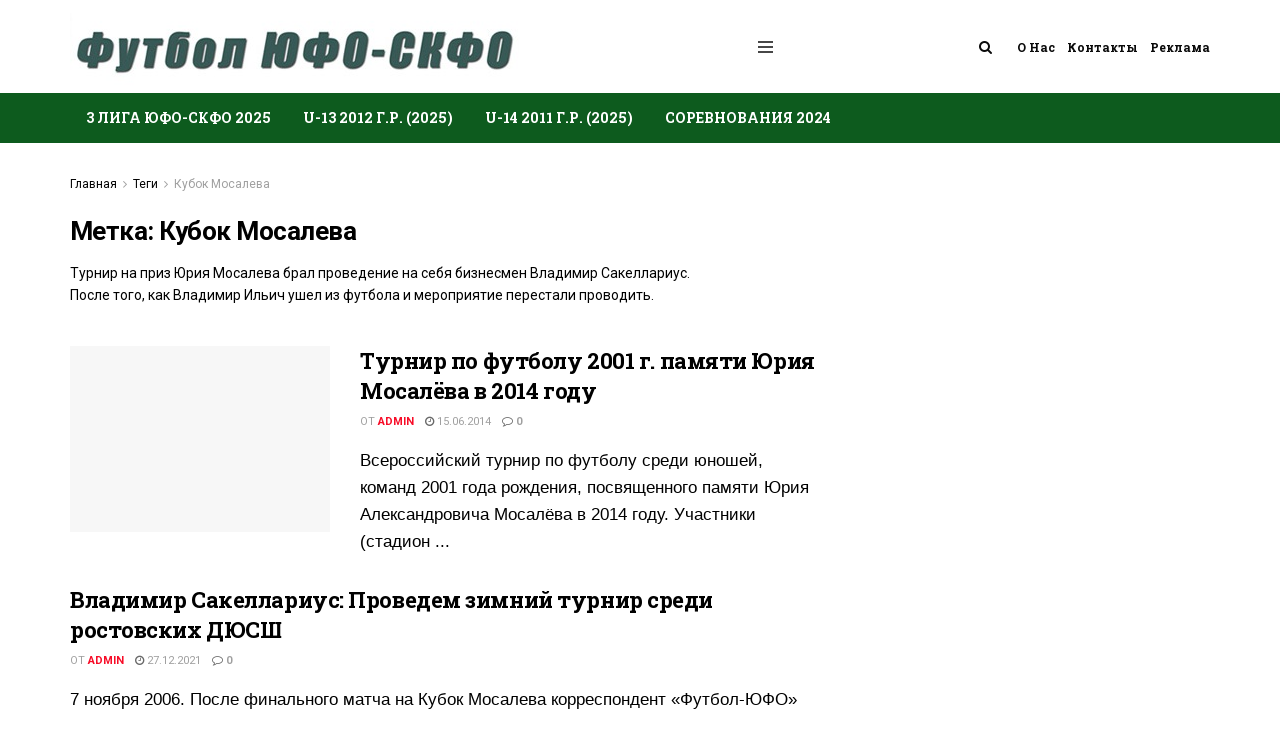

--- FILE ---
content_type: text/html; charset=UTF-8
request_url: https://footballufo.ru/tag/kubok-mosaleva
body_size: 17185
content:
<!doctype html>
<!--[if lt IE 7]> <html class="no-js lt-ie9 lt-ie8 lt-ie7" dir="ltr" lang="ru-RU" prefix="og: https://ogp.me/ns#"> <![endif]-->
<!--[if IE 7]>    <html class="no-js lt-ie9 lt-ie8" dir="ltr" lang="ru-RU" prefix="og: https://ogp.me/ns#"> <![endif]-->
<!--[if IE 8]>    <html class="no-js lt-ie9" dir="ltr" lang="ru-RU" prefix="og: https://ogp.me/ns#"> <![endif]-->
<!--[if IE 9]>    <html class="no-js lt-ie10" dir="ltr" lang="ru-RU" prefix="og: https://ogp.me/ns#"> <![endif]-->
<!--[if gt IE 8]><!--> <html class="no-js" dir="ltr" lang="ru-RU" prefix="og: https://ogp.me/ns#"> <!--<![endif]-->
<head>
		<meta name="yandex-verification" content="51c4f92759b5e72c" />
	<meta name="google-site-verification" content="gGwMATQkJn_YO9hbuOYP6F3lbS9_vE7SaUpDbCVAY2w" />
    <meta http-equiv="Content-Type" content="text/html; charset=UTF-8" />
    <meta name='viewport' content='width=device-width, initial-scale=1, user-scalable=yes' />
    <link rel="profile" href="http://gmpg.org/xfn/11" />
    <link rel="pingback" href="https://footballufo.ru/xmlrpc.php" />
    <title>Кубок Юрия Мосалева по футболу юношей в Ростове-на-Дону</title>

		<!-- All in One SEO Pro 4.5.9.2 - aioseo.com -->
		<meta name="description" content="Кубок памяти ветерана Донского футбола Юрия Мосалева среди юношей проводился в Ростове-на-Дону под патронташем предпринимателя Владимира Сакеллариуса." />
		<meta name="robots" content="max-image-preview:large" />
		<link rel="canonical" href="https://footballufo.ru/tag/kubok-mosaleva" />
		<meta name="generator" content="All in One SEO Pro (AIOSEO) 4.5.9.2" />
		<meta property="og:locale" content="ru_RU" />
		<meta property="og:site_name" content="Футбол ЮФО-СКФО - Союз федераций футбола Южного и Северо-Кавказского округов" />
		<meta property="og:type" content="article" />
		<meta property="og:title" content="Кубок Юрия Мосалева по футболу юношей в Ростове-на-Дону" />
		<meta property="og:description" content="Кубок памяти ветерана Донского футбола Юрия Мосалева среди юношей проводился в Ростове-на-Дону под патронташем предпринимателя Владимира Сакеллариуса." />
		<meta property="og:url" content="https://footballufo.ru/tag/kubok-mosaleva" />
		<meta name="twitter:card" content="summary" />
		<meta name="twitter:title" content="Кубок Юрия Мосалева по футболу юношей в Ростове-на-Дону" />
		<meta name="twitter:description" content="Кубок памяти ветерана Донского футбола Юрия Мосалева среди юношей проводился в Ростове-на-Дону под патронташем предпринимателя Владимира Сакеллариуса." />
		<script type="application/ld+json" class="aioseo-schema">
			{"@context":"https:\/\/schema.org","@graph":[{"@type":"BreadcrumbList","@id":"https:\/\/footballufo.ru\/tag\/kubok-mosaleva#breadcrumblist","itemListElement":[{"@type":"ListItem","@id":"https:\/\/footballufo.ru\/#listItem","position":1,"name":"\u0413\u043b\u0430\u0432\u043d\u0430\u044f \u0441\u0442\u0440\u0430\u043d\u0438\u0446\u0430","item":"https:\/\/footballufo.ru\/","nextItem":"https:\/\/footballufo.ru\/tag\/kubok-mosaleva#listItem"},{"@type":"ListItem","@id":"https:\/\/footballufo.ru\/tag\/kubok-mosaleva#listItem","position":2,"name":"\u041a\u0443\u0431\u043e\u043a \u041c\u043e\u0441\u0430\u043b\u0435\u0432\u0430","previousItem":"https:\/\/footballufo.ru\/#listItem"}]},{"@type":"CollectionPage","@id":"https:\/\/footballufo.ru\/tag\/kubok-mosaleva#collectionpage","url":"https:\/\/footballufo.ru\/tag\/kubok-mosaleva","name":"\u041a\u0443\u0431\u043e\u043a \u042e\u0440\u0438\u044f \u041c\u043e\u0441\u0430\u043b\u0435\u0432\u0430 \u043f\u043e \u0444\u0443\u0442\u0431\u043e\u043b\u0443 \u044e\u043d\u043e\u0448\u0435\u0439 \u0432 \u0420\u043e\u0441\u0442\u043e\u0432\u0435-\u043d\u0430-\u0414\u043e\u043d\u0443","description":"\u041a\u0443\u0431\u043e\u043a \u043f\u0430\u043c\u044f\u0442\u0438 \u0432\u0435\u0442\u0435\u0440\u0430\u043d\u0430 \u0414\u043e\u043d\u0441\u043a\u043e\u0433\u043e \u0444\u0443\u0442\u0431\u043e\u043b\u0430 \u042e\u0440\u0438\u044f \u041c\u043e\u0441\u0430\u043b\u0435\u0432\u0430 \u0441\u0440\u0435\u0434\u0438 \u044e\u043d\u043e\u0448\u0435\u0439 \u043f\u0440\u043e\u0432\u043e\u0434\u0438\u043b\u0441\u044f \u0432 \u0420\u043e\u0441\u0442\u043e\u0432\u0435-\u043d\u0430-\u0414\u043e\u043d\u0443 \u043f\u043e\u0434 \u043f\u0430\u0442\u0440\u043e\u043d\u0442\u0430\u0448\u0435\u043c \u043f\u0440\u0435\u0434\u043f\u0440\u0438\u043d\u0438\u043c\u0430\u0442\u0435\u043b\u044f \u0412\u043b\u0430\u0434\u0438\u043c\u0438\u0440\u0430 \u0421\u0430\u043a\u0435\u043b\u043b\u0430\u0440\u0438\u0443\u0441\u0430.","inLanguage":"ru-RU","isPartOf":{"@id":"https:\/\/footballufo.ru\/#website"},"breadcrumb":{"@id":"https:\/\/footballufo.ru\/tag\/kubok-mosaleva#breadcrumblist"}},{"@type":"Organization","@id":"https:\/\/footballufo.ru\/#organization","name":"\u0424\u0443\u0442\u0431\u043e\u043b \u042e\u0424\u041e-\u0421\u041a\u0424\u041e","url":"https:\/\/footballufo.ru\/","logo":{"@type":"ImageObject","url":"https:\/\/footballufo.ru\/wp-content\/uploads\/2021\/05\/yufo-skfo-mro-emblema-logo.jpg","@id":"https:\/\/footballufo.ru\/tag\/kubok-mosaleva\/#organizationLogo","width":1024,"height":752,"caption":"\u041e\u0444\u0438\u0446\u0438\u0430\u043b\u044c\u043d\u044b\u0439 \u043b\u043e\u0433\u043e\u0442\u0438\u043f (\u044d\u043c\u0431\u043b\u0435\u043c\u0430) \u0424\u0424 \u042e\u0444\u043e-\u0421\u043a\u0444\u043e"},"image":{"@id":"https:\/\/footballufo.ru\/#organizationLogo"},"sameAs":["https:\/\/www.youtube.com\/channel\/UC75hRwVS8p2zlVlvWELe61g","https:\/\/vk.com\/futbollyufoskfo","https:\/\/ok.ru\/profile\/578171691910"]},{"@type":"WebSite","@id":"https:\/\/footballufo.ru\/#website","url":"https:\/\/footballufo.ru\/","name":"\u0424\u0443\u0442\u0431\u043e\u043b \u042e\u0424\u041e-\u0421\u041a\u0424\u041e","alternateName":"Footballufo.ru","description":"\u0421\u043e\u044e\u0437 \u0444\u0435\u0434\u0435\u0440\u0430\u0446\u0438\u0439 \u0444\u0443\u0442\u0431\u043e\u043b\u0430 \u042e\u0436\u043d\u043e\u0433\u043e \u0438 \u0421\u0435\u0432\u0435\u0440\u043e-\u041a\u0430\u0432\u043a\u0430\u0437\u0441\u043a\u043e\u0433\u043e \u043e\u043a\u0440\u0443\u0433\u043e\u0432","inLanguage":"ru-RU","publisher":{"@id":"https:\/\/footballufo.ru\/#organization"}}]}
		</script>
		<!-- All in One SEO Pro -->

<meta property="og:type" content="website">
<meta property="og:title" content="Турнир по футболу 2001 г. памяти Юрия Мосалёва в 2014 году">
<meta property="og:site_name" content="Футбол ЮФО-СКФО">
<meta property="og:description" content="Всероссийский турнир по футболу среди юношей, команд 2001 года рождения, посвященного памяти Юрия Александровича Мосалёва в 2014 году. Участни">
<meta property="og:url" content="https://footballufo.ru/tag/kubok-mosaleva">
<meta property="og:locale" content="ru_RU">
<meta property="og:image" content="https://footballufo.ru/wp-content/uploads/2020/06/zvezda.2001.g.r.v.2014.jpg">
<meta property="og:image:height" content="276">
<meta property="og:image:width" content="482">
<meta name="twitter:card" content="summary">
<meta name="twitter:url" content="https://footballufo.ru/tag/kubok-mosaleva">
<meta name="twitter:title" content="Турнир по футболу 2001 г. памяти Юрия Мосалёва в 2014 году">
<meta name="twitter:description" content="Всероссийский турнир по футболу среди юношей, команд 2001 года рождения, посвященного памяти Юрия Александровича Мосалёва в 2014 году. Участники (стадион">
<meta name="twitter:image:src" content="https://footballufo.ru/wp-content/uploads/2020/06/zvezda.2001.g.r.v.2014.jpg">
<meta name="twitter:image:width" content="482">
<meta name="twitter:image:height" content="276">
			<script type="text/javascript">
              var jnews_ajax_url = '/?ajax-request=jnews'
			</script>
			<script type="text/javascript">;window.jnews=window.jnews||{},window.jnews.library=window.jnews.library||{},window.jnews.library=function(){"use strict";var t=this;t.win=window,t.doc=document,t.globalBody=t.doc.getElementsByTagName("body")[0],t.globalBody=t.globalBody?t.globalBody:t.doc,t.win.jnewsDataStorage=t.win.jnewsDataStorage||{_storage:new WeakMap,put:function(t,e,n){this._storage.has(t)||this._storage.set(t,new Map),this._storage.get(t).set(e,n)},get:function(t,e){return this._storage.get(t).get(e)},has:function(t,e){return this._storage.has(t)&&this._storage.get(t).has(e)},remove:function(t,e){var n=this._storage.get(t).delete(e);return 0===!this._storage.get(t).size&&this._storage.delete(t),n}},t.windowWidth=function(){return t.win.innerWidth||t.docEl.clientWidth||t.globalBody.clientWidth},t.windowHeight=function(){return t.win.innerHeight||t.docEl.clientHeight||t.globalBody.clientHeight},t.requestAnimationFrame=t.win.requestAnimationFrame||t.win.webkitRequestAnimationFrame||t.win.mozRequestAnimationFrame||t.win.msRequestAnimationFrame||window.oRequestAnimationFrame||function(t){return setTimeout(t,1e3/60)},t.cancelAnimationFrame=t.win.cancelAnimationFrame||t.win.webkitCancelAnimationFrame||t.win.webkitCancelRequestAnimationFrame||t.win.mozCancelAnimationFrame||t.win.msCancelRequestAnimationFrame||t.win.oCancelRequestAnimationFrame||function(t){clearTimeout(t)},t.classListSupport="classList"in document.createElement("_"),t.hasClass=t.classListSupport?function(t,e){return t.classList.contains(e)}:function(t,e){return t.className.indexOf(e)>=0},t.addClass=t.classListSupport?function(e,n){t.hasClass(e,n)||e.classList.add(n)}:function(e,n){t.hasClass(e,n)||(e.className+=" "+n)},t.removeClass=t.classListSupport?function(e,n){t.hasClass(e,n)&&e.classList.remove(n)}:function(e,n){t.hasClass(e,n)&&(e.className=e.className.replace(n,""))},t.objKeys=function(t){var e=[];for(var n in t)Object.prototype.hasOwnProperty.call(t,n)&&e.push(n);return e},t.isObjectSame=function(t,e){var n=!0;return JSON.stringify(t)!==JSON.stringify(e)&&(n=!1),n},t.extend=function(){for(var t,e,n,i=arguments[0]||{},o=1,a=arguments.length;o<a;o++)if(null!==(t=arguments[o]))for(e in t)i!==(n=t[e])&&void 0!==n&&(i[e]=n);return i},t.dataStorage=t.win.jnewsDataStorage,t.isVisible=function(t){return 0!==t.offsetWidth&&0!==t.offsetHeight||t.getBoundingClientRect().length},t.getHeight=function(t){return t.offsetHeight||t.clientHeight||t.getBoundingClientRect().height},t.getWidth=function(t){return t.offsetWidth||t.clientWidth||t.getBoundingClientRect().width},t.supportsPassive=!1;try{var e=Object.defineProperty({},"passive",{get:function(){t.supportsPassive=!0}});"createEvent"in t.doc?t.win.addEventListener("test",null,e):"fireEvent"in t.doc&&t.win.attachEvent("test",null)}catch(t){}t.passiveOption=!!t.supportsPassive&&{passive:!0},t.addEvents=function(e,n,i){for(var o in n){var a=["touchstart","touchmove"].indexOf(o)>=0&&!i&&t.passiveOption;"createEvent"in t.doc?e.addEventListener(o,n[o],a):"fireEvent"in t.doc&&e.attachEvent("on"+o,n[o])}},t.removeEvents=function(e,n){for(var i in n)"createEvent"in t.doc?e.removeEventListener(i,n[i]):"fireEvent"in t.doc&&e.detachEvent("on"+i,n[i])},t.triggerEvents=function(e,n,i){var o;i=i||{detail:null};return"createEvent"in t.doc?(!(o=t.doc.createEvent("CustomEvent")||new CustomEvent(n)).initCustomEvent||o.initCustomEvent(n,!0,!1,i),void e.dispatchEvent(o)):"fireEvent"in t.doc?((o=t.doc.createEventObject()).eventType=n,void e.fireEvent("on"+o.eventType,o)):void 0},t.getParents=function(e,n){void 0===n&&(n=t.doc);for(var i=[],o=e.parentNode,a=!1;!a;)if(o){var s=o;s.querySelectorAll(n).length?a=!0:(i.push(s),o=s.parentNode)}else i=[],a=!0;return i},t.forEach=function(t,e,n){for(var i=0,o=t.length;i<o;i++)e.call(n,t[i],i)},t.getText=function(t){return t.innerText||t.textContent},t.setText=function(t,e){var n="object"==typeof e?e.innerText||e.textContent:e;t.innerText&&(t.innerText=n),t.textContent&&(t.textContent=n)},t.httpBuildQuery=function(e){return t.objKeys(e).reduce(function e(n){var i=arguments.length>1&&void 0!==arguments[1]?arguments[1]:null;return function(o,a){var s=n[a];a=encodeURIComponent(a);var r=i?"".concat(i,"[").concat(a,"]"):a;return null==s||"function"==typeof s?(o.push("".concat(r,"=")),o):["number","boolean","string"].includes(typeof s)?(o.push("".concat(r,"=").concat(encodeURIComponent(s))),o):(o.push(t.objKeys(s).reduce(e(s,r),[]).join("&")),o)}}(e),[]).join("&")},t.scrollTo=function(e,n,i){function o(t,e,n){this.start=this.position(),this.change=t-this.start,this.currentTime=0,this.increment=20,this.duration=void 0===n?500:n,this.callback=e,this.finish=!1,this.animateScroll()}return Math.easeInOutQuad=function(t,e,n,i){return(t/=i/2)<1?n/2*t*t+e:-n/2*(--t*(t-2)-1)+e},o.prototype.stop=function(){this.finish=!0},o.prototype.move=function(e){t.doc.documentElement.scrollTop=e,t.globalBody.parentNode.scrollTop=e,t.globalBody.scrollTop=e},o.prototype.position=function(){return t.doc.documentElement.scrollTop||t.globalBody.parentNode.scrollTop||t.globalBody.scrollTop},o.prototype.animateScroll=function(){this.currentTime+=this.increment;var e=Math.easeInOutQuad(this.currentTime,this.start,this.change,this.duration);this.move(e),this.currentTime<this.duration&&!this.finish?t.requestAnimationFrame.call(t.win,this.animateScroll.bind(this)):this.callback&&"function"==typeof this.callback&&this.callback()},new o(e,n,i)},t.unwrap=function(e){var n,i=e;t.forEach(e,(function(t,e){n?n+=t:n=t})),i.replaceWith(n)},t.performance={start:function(t){performance.mark(t+"Start")},stop:function(t){performance.mark(t+"End"),performance.measure(t,t+"Start",t+"End")}},t.fps=function(){var e=0,n=0,i=0;!function(){var o=e=0,a=0,s=0,r=document.getElementById("fpsTable"),c=function(e){void 0===document.getElementsByTagName("body")[0]?t.requestAnimationFrame.call(t.win,(function(){c(e)})):document.getElementsByTagName("body")[0].appendChild(e)};null===r&&((r=document.createElement("div")).style.position="fixed",r.style.top="120px",r.style.left="10px",r.style.width="100px",r.style.height="20px",r.style.border="1px solid black",r.style.fontSize="11px",r.style.zIndex="100000",r.style.backgroundColor="white",r.id="fpsTable",c(r));var l=function(){i++,n=Date.now(),(a=(i/(s=(n-e)/1e3)).toPrecision(2))!=o&&(o=a,r.innerHTML=o+"fps"),1<s&&(e=n,i=0),t.requestAnimationFrame.call(t.win,l)};l()}()},t.instr=function(t,e){for(var n=0;n<e.length;n++)if(-1!==t.toLowerCase().indexOf(e[n].toLowerCase()))return!0},t.winLoad=function(e,n){function i(i){if("complete"===t.doc.readyState||"interactive"===t.doc.readyState)return!i||n?setTimeout(e,n||1):e(i),1}i()||t.addEvents(t.win,{load:i})},t.docReady=function(e,n){function i(i){if("complete"===t.doc.readyState||"interactive"===t.doc.readyState)return!i||n?setTimeout(e,n||1):e(i),1}i()||t.addEvents(t.doc,{DOMContentLoaded:i})},t.fireOnce=function(){t.docReady((function(){t.assets=t.assets||[],t.assets.length&&(t.boot(),t.load_assets())}),50)},t.boot=function(){t.length&&t.doc.querySelectorAll("style[media]").forEach((function(t){"not all"==t.getAttribute("media")&&t.removeAttribute("media")}))},t.create_js=function(e,n){var i=t.doc.createElement("script");switch(i.setAttribute("src",e),n){case"defer":i.setAttribute("defer",!0);break;case"async":i.setAttribute("async",!0);break;case"deferasync":i.setAttribute("defer",!0),i.setAttribute("async",!0)}t.globalBody.appendChild(i)},t.load_assets=function(){"object"==typeof t.assets&&t.forEach(t.assets.slice(0),(function(e,n){var i="";e.defer&&(i+="defer"),e.async&&(i+="async"),t.create_js(e.url,i);var o=t.assets.indexOf(e);o>-1&&t.assets.splice(o,1)})),t.assets=jnewsoption.au_scripts=window.jnewsads=[]},t.docReady((function(){t.globalBody=t.globalBody==t.doc?t.doc.getElementsByTagName("body")[0]:t.globalBody,t.globalBody=t.globalBody?t.globalBody:t.doc}))},window.jnews.library=new window.jnews.library;</script><link rel='dns-prefetch' href='//fonts.googleapis.com' />
<link rel='dns-prefetch' href='//s.w.org' />
<link rel='preconnect' href='https://fonts.gstatic.com' />
<link rel="alternate" type="application/rss+xml" title="Футбол ЮФО-СКФО &raquo; Лента" href="https://footballufo.ru/feed" />
<link rel="alternate" type="application/rss+xml" title="Футбол ЮФО-СКФО &raquo; Лента комментариев" href="https://footballufo.ru/comments/feed" />
<link rel="alternate" type="application/rss+xml" title="Футбол ЮФО-СКФО &raquo; Лента метки Кубок Мосалева" href="https://footballufo.ru/tag/kubok-mosaleva/feed" />
		<!-- This site uses the Google Analytics by MonsterInsights plugin v9.8.0 - Using Analytics tracking - https://www.monsterinsights.com/ -->
		<!-- Примечание: MonsterInsights в настоящее время не настроен на этом сайте. Владелец сайта должен пройти аутентификацию в Google Analytics на панели настроек MonsterInsights. -->
					<!-- No tracking code set -->
				<!-- / Google Analytics by MonsterInsights -->
				<script type="text/javascript">
			window._wpemojiSettings = {"baseUrl":"https:\/\/s.w.org\/images\/core\/emoji\/13.1.0\/72x72\/","ext":".png","svgUrl":"https:\/\/s.w.org\/images\/core\/emoji\/13.1.0\/svg\/","svgExt":".svg","source":{"concatemoji":"https:\/\/footballufo.ru\/wp-includes\/js\/wp-emoji-release.min.js?ver=5.8.12"}};
			!function(e,a,t){var n,r,o,i=a.createElement("canvas"),p=i.getContext&&i.getContext("2d");function s(e,t){var a=String.fromCharCode;p.clearRect(0,0,i.width,i.height),p.fillText(a.apply(this,e),0,0);e=i.toDataURL();return p.clearRect(0,0,i.width,i.height),p.fillText(a.apply(this,t),0,0),e===i.toDataURL()}function c(e){var t=a.createElement("script");t.src=e,t.defer=t.type="text/javascript",a.getElementsByTagName("head")[0].appendChild(t)}for(o=Array("flag","emoji"),t.supports={everything:!0,everythingExceptFlag:!0},r=0;r<o.length;r++)t.supports[o[r]]=function(e){if(!p||!p.fillText)return!1;switch(p.textBaseline="top",p.font="600 32px Arial",e){case"flag":return s([127987,65039,8205,9895,65039],[127987,65039,8203,9895,65039])?!1:!s([55356,56826,55356,56819],[55356,56826,8203,55356,56819])&&!s([55356,57332,56128,56423,56128,56418,56128,56421,56128,56430,56128,56423,56128,56447],[55356,57332,8203,56128,56423,8203,56128,56418,8203,56128,56421,8203,56128,56430,8203,56128,56423,8203,56128,56447]);case"emoji":return!s([10084,65039,8205,55357,56613],[10084,65039,8203,55357,56613])}return!1}(o[r]),t.supports.everything=t.supports.everything&&t.supports[o[r]],"flag"!==o[r]&&(t.supports.everythingExceptFlag=t.supports.everythingExceptFlag&&t.supports[o[r]]);t.supports.everythingExceptFlag=t.supports.everythingExceptFlag&&!t.supports.flag,t.DOMReady=!1,t.readyCallback=function(){t.DOMReady=!0},t.supports.everything||(n=function(){t.readyCallback()},a.addEventListener?(a.addEventListener("DOMContentLoaded",n,!1),e.addEventListener("load",n,!1)):(e.attachEvent("onload",n),a.attachEvent("onreadystatechange",function(){"complete"===a.readyState&&t.readyCallback()})),(n=t.source||{}).concatemoji?c(n.concatemoji):n.wpemoji&&n.twemoji&&(c(n.twemoji),c(n.wpemoji)))}(window,document,window._wpemojiSettings);
		</script>
		<style type="text/css">
img.wp-smiley,
img.emoji {
	display: inline !important;
	border: none !important;
	box-shadow: none !important;
	height: 1em !important;
	width: 1em !important;
	margin: 0 .07em !important;
	vertical-align: -0.1em !important;
	background: none !important;
	padding: 0 !important;
}
</style>
	<link rel='stylesheet' id='wp-block-library-css'  href='https://footballufo.ru/wp-includes/css/dist/block-library/style.min.css?ver=5.8.12' type='text/css' media='all' />
<link rel='stylesheet' id='js_composer_front-css'  href='https://footballufo.ru/wp-content/plugins/js_composer/assets/css/js_composer.min.css?ver=6.9.0' type='text/css' media='all' />
<link crossorigin="anonymous" rel='stylesheet' id='jeg_customizer_font-css'  href='//fonts.googleapis.com/css?family=Roboto%3Aregular%2C500%2C700%7CRoboto+Slab%3A700%2C300%2Cregular%2C700&#038;subset=cyrillic%2Clatin-ext&#038;display=swap&#038;ver=1.2.6' type='text/css' media='all' />
<link rel='stylesheet' id='tablepress-default-css'  href='https://footballufo.ru/wp-content/tablepress-combined.min.css?ver=15' type='text/css' media='all' />
<link rel='stylesheet' id='jnews-frontend-css'  href='https://footballufo.ru/wp-content/themes/jnews/assets/dist/frontend.min.css?ver=9.0.6' type='text/css' media='all' />
<link rel='stylesheet' id='jnews-style-css'  href='https://footballufo.ru/wp-content/themes/jnews/style.css?ver=9.0.6' type='text/css' media='all' />
<link rel='stylesheet' id='jnews-darkmode-css'  href='https://footballufo.ru/wp-content/themes/jnews/assets/css/darkmode.css?ver=9.0.6' type='text/css' media='all' />
<link rel='stylesheet' id='rt_frontend_style-css'  href='https://footballufo.ru/wp-content/plugins/automatic-responsive-tables/css/style.css?ver=5.8.12' type='text/css' media='all' />
<!--[if lt IE 9]>
<link rel='stylesheet' id='art_ie_stylesheet-css'  href='https://footballufo.ru/wp-content/plugins/automatic-responsive-tables/css/style-ie.css?ver=5.8.12' type='text/css' media='all' />
<![endif]-->
<link rel='stylesheet' id='jnews-social-login-style-css'  href='https://footballufo.ru/wp-content/plugins/jnews-social-login/assets/css/plugin.css?ver=9.0.0' type='text/css' media='all' />
<link rel='stylesheet' id='jnews-select-share-css'  href='https://footballufo.ru/wp-content/plugins/jnews-social-share/assets/css/plugin.css' type='text/css' media='all' />
<script type='text/javascript' src='https://footballufo.ru/wp-includes/js/jquery/jquery.min.js?ver=3.6.0' id='jquery-core-js'></script>
<script type='text/javascript' src='https://footballufo.ru/wp-includes/js/jquery/jquery-migrate.min.js?ver=3.3.2' id='jquery-migrate-js'></script>
<script type='text/javascript' src='https://footballufo.ru/wp-content/plugins/automatic-responsive-tables/js/script.js?ver=5.8.12' id='rt_frontend_script-js'></script>
<link rel="https://api.w.org/" href="https://footballufo.ru/wp-json/" /><link rel="alternate" type="application/json" href="https://footballufo.ru/wp-json/wp/v2/tags/332" /><link rel="EditURI" type="application/rsd+xml" title="RSD" href="https://footballufo.ru/xmlrpc.php?rsd" />
<link rel="wlwmanifest" type="application/wlwmanifest+xml" href="https://footballufo.ru/wp-includes/wlwmanifest.xml" /> 
<meta name="generator" content="WordPress 5.8.12" />
<meta name="generator" content="Powered by WPBakery Page Builder - drag and drop page builder for WordPress."/>
<!-- Нет версии AMPHTML для этого URL. --><script type='application/ld+json'>{"@context":"http:\/\/schema.org","@type":"Organization","@id":"https:\/\/footballufo.ru\/#organization","url":"https:\/\/footballufo.ru\/","name":"","logo":{"@type":"ImageObject","url":""},"sameAs":["https:\/\/vk.com","https:\/\/ok.ru","https:\/\/ok.ru"]}</script>
<script type='application/ld+json'>{"@context":"http:\/\/schema.org","@type":"WebSite","@id":"https:\/\/footballufo.ru\/#website","url":"https:\/\/footballufo.ru\/","name":"","potentialAction":{"@type":"SearchAction","target":"https:\/\/footballufo.ru\/?s={search_term_string}","query-input":"required name=search_term_string"}}</script>
<link rel="icon" href="https://footballufo.ru/wp-content/uploads/2021/04/cropped-cropped-favicon-32x32.jpg" sizes="32x32" />
<link rel="icon" href="https://footballufo.ru/wp-content/uploads/2021/04/cropped-cropped-favicon-192x192.jpg" sizes="192x192" />
<link rel="apple-touch-icon" href="https://footballufo.ru/wp-content/uploads/2021/04/cropped-cropped-favicon-180x180.jpg" />
<meta name="msapplication-TileImage" content="https://footballufo.ru/wp-content/uploads/2021/04/cropped-cropped-favicon-270x270.jpg" />
<style id="jeg_dynamic_css" type="text/css" data-type="jeg_custom-css">@media only screen and (min-width : 1441px) { .container, .jeg_vc_content > .vc_row, .jeg_vc_content > .vc_element > .vc_row, .jeg_vc_content > .vc_row[data-vc-full-width="true"]:not([data-vc-stretch-content="true"]) > .jeg-vc-wrapper, .jeg_vc_content > .vc_element > .vc_row[data-vc-full-width="true"]:not([data-vc-stretch-content="true"]) > .jeg-vc-wrapper { max-width : 1300px; } .elementor-section.elementor-section-boxed > .elementor-container { max-width : 1300px; }  } body { --j-body-color : #000000; --j-accent-color : #f70d28; --j-alt-color : #686868; --j-heading-color : #000000; } body,.jeg_newsfeed_list .tns-outer .tns-controls button,.jeg_filter_button,.owl-carousel .owl-nav div,.jeg_readmore,.jeg_hero_style_7 .jeg_post_meta a,.widget_calendar thead th,.widget_calendar tfoot a,.jeg_socialcounter a,.entry-header .jeg_meta_like a,.entry-header .jeg_meta_comment a,.entry-content tbody tr:hover,.entry-content th,.jeg_splitpost_nav li:hover a,#breadcrumbs a,.jeg_author_socials a:hover,.jeg_footer_content a,.jeg_footer_bottom a,.jeg_cartcontent,.woocommerce .woocommerce-breadcrumb a { color : #000000; } a, .jeg_menu_style_5>li>a:hover, .jeg_menu_style_5>li.sfHover>a, .jeg_menu_style_5>li.current-menu-item>a, .jeg_menu_style_5>li.current-menu-ancestor>a, .jeg_navbar .jeg_menu:not(.jeg_main_menu)>li>a:hover, .jeg_midbar .jeg_menu:not(.jeg_main_menu)>li>a:hover, .jeg_side_tabs li.active, .jeg_block_heading_5 strong, .jeg_block_heading_6 strong, .jeg_block_heading_7 strong, .jeg_block_heading_8 strong, .jeg_subcat_list li a:hover, .jeg_subcat_list li button:hover, .jeg_pl_lg_7 .jeg_thumb .jeg_post_category a, .jeg_pl_xs_2:before, .jeg_pl_xs_4 .jeg_postblock_content:before, .jeg_postblock .jeg_post_title a:hover, .jeg_hero_style_6 .jeg_post_title a:hover, .jeg_sidefeed .jeg_pl_xs_3 .jeg_post_title a:hover, .widget_jnews_popular .jeg_post_title a:hover, .jeg_meta_author a, .widget_archive li a:hover, .widget_pages li a:hover, .widget_meta li a:hover, .widget_recent_entries li a:hover, .widget_rss li a:hover, .widget_rss cite, .widget_categories li a:hover, .widget_categories li.current-cat>a, #breadcrumbs a:hover, .jeg_share_count .counts, .commentlist .bypostauthor>.comment-body>.comment-author>.fn, span.required, .jeg_review_title, .bestprice .price, .authorlink a:hover, .jeg_vertical_playlist .jeg_video_playlist_play_icon, .jeg_vertical_playlist .jeg_video_playlist_item.active .jeg_video_playlist_thumbnail:before, .jeg_horizontal_playlist .jeg_video_playlist_play, .woocommerce li.product .pricegroup .button, .widget_display_forums li a:hover, .widget_display_topics li:before, .widget_display_replies li:before, .widget_display_views li:before, .bbp-breadcrumb a:hover, .jeg_mobile_menu li.sfHover>a, .jeg_mobile_menu li a:hover, .split-template-6 .pagenum, .jeg_mobile_menu_style_5>li>a:hover, .jeg_mobile_menu_style_5>li.sfHover>a, .jeg_mobile_menu_style_5>li.current-menu-item>a, .jeg_mobile_menu_style_5>li.current-menu-ancestor>a { color : #f70d28; } .jeg_menu_style_1>li>a:before, .jeg_menu_style_2>li>a:before, .jeg_menu_style_3>li>a:before, .jeg_side_toggle, .jeg_slide_caption .jeg_post_category a, .jeg_slider_type_1_wrapper .tns-controls button.tns-next, .jeg_block_heading_1 .jeg_block_title span, .jeg_block_heading_2 .jeg_block_title span, .jeg_block_heading_3, .jeg_block_heading_4 .jeg_block_title span, .jeg_block_heading_6:after, .jeg_pl_lg_box .jeg_post_category a, .jeg_pl_md_box .jeg_post_category a, .jeg_readmore:hover, .jeg_thumb .jeg_post_category a, .jeg_block_loadmore a:hover, .jeg_postblock.alt .jeg_block_loadmore a:hover, .jeg_block_loadmore a.active, .jeg_postblock_carousel_2 .jeg_post_category a, .jeg_heroblock .jeg_post_category a, .jeg_pagenav_1 .page_number.active, .jeg_pagenav_1 .page_number.active:hover, input[type="submit"], .btn, .button, .widget_tag_cloud a:hover, .popularpost_item:hover .jeg_post_title a:before, .jeg_splitpost_4 .page_nav, .jeg_splitpost_5 .page_nav, .jeg_post_via a:hover, .jeg_post_source a:hover, .jeg_post_tags a:hover, .comment-reply-title small a:before, .comment-reply-title small a:after, .jeg_storelist .productlink, .authorlink li.active a:before, .jeg_footer.dark .socials_widget:not(.nobg) a:hover .fa, div.jeg_breakingnews_title, .jeg_overlay_slider_bottom_wrapper .tns-controls button, .jeg_overlay_slider_bottom_wrapper .tns-controls button:hover, .jeg_vertical_playlist .jeg_video_playlist_current, .woocommerce span.onsale, .woocommerce #respond input#submit:hover, .woocommerce a.button:hover, .woocommerce button.button:hover, .woocommerce input.button:hover, .woocommerce #respond input#submit.alt, .woocommerce a.button.alt, .woocommerce button.button.alt, .woocommerce input.button.alt, .jeg_popup_post .caption, .jeg_footer.dark input[type="submit"], .jeg_footer.dark .btn, .jeg_footer.dark .button, .footer_widget.widget_tag_cloud a:hover, .jeg_inner_content .content-inner .jeg_post_category a:hover, #buddypress .standard-form button, #buddypress a.button, #buddypress input[type="submit"], #buddypress input[type="button"], #buddypress input[type="reset"], #buddypress ul.button-nav li a, #buddypress .generic-button a, #buddypress .generic-button button, #buddypress .comment-reply-link, #buddypress a.bp-title-button, #buddypress.buddypress-wrap .members-list li .user-update .activity-read-more a, div#buddypress .standard-form button:hover, div#buddypress a.button:hover, div#buddypress input[type="submit"]:hover, div#buddypress input[type="button"]:hover, div#buddypress input[type="reset"]:hover, div#buddypress ul.button-nav li a:hover, div#buddypress .generic-button a:hover, div#buddypress .generic-button button:hover, div#buddypress .comment-reply-link:hover, div#buddypress a.bp-title-button:hover, div#buddypress.buddypress-wrap .members-list li .user-update .activity-read-more a:hover, #buddypress #item-nav .item-list-tabs ul li a:before, .jeg_inner_content .jeg_meta_container .follow-wrapper a { background-color : #f70d28; } .jeg_block_heading_7 .jeg_block_title span, .jeg_readmore:hover, .jeg_block_loadmore a:hover, .jeg_block_loadmore a.active, .jeg_pagenav_1 .page_number.active, .jeg_pagenav_1 .page_number.active:hover, .jeg_pagenav_3 .page_number:hover, .jeg_prevnext_post a:hover h3, .jeg_overlay_slider .jeg_post_category, .jeg_sidefeed .jeg_post.active, .jeg_vertical_playlist.jeg_vertical_playlist .jeg_video_playlist_item.active .jeg_video_playlist_thumbnail img, .jeg_horizontal_playlist .jeg_video_playlist_item.active { border-color : #f70d28; } .jeg_tabpost_nav li.active, .woocommerce div.product .woocommerce-tabs ul.tabs li.active, .jeg_mobile_menu_style_1>li.current-menu-item a, .jeg_mobile_menu_style_1>li.current-menu-ancestor a, .jeg_mobile_menu_style_2>li.current-menu-item::after, .jeg_mobile_menu_style_2>li.current-menu-ancestor::after, .jeg_mobile_menu_style_3>li.current-menu-item::before, .jeg_mobile_menu_style_3>li.current-menu-ancestor::before { border-bottom-color : #f70d28; } .jeg_post_meta .fa, .entry-header .jeg_post_meta .fa, .jeg_review_stars, .jeg_price_review_list { color : #686868; } .jeg_share_button.share-float.share-monocrhome a { background-color : #686868; } h1,h2,h3,h4,h5,h6,.jeg_post_title a,.entry-header .jeg_post_title,.jeg_hero_style_7 .jeg_post_title a,.jeg_block_title,.jeg_splitpost_bar .current_title,.jeg_video_playlist_title,.gallery-caption,.jeg_push_notification_button>a.button { color : #000000; } .split-template-9 .pagenum, .split-template-10 .pagenum, .split-template-11 .pagenum, .split-template-12 .pagenum, .split-template-13 .pagenum, .split-template-15 .pagenum, .split-template-18 .pagenum, .split-template-20 .pagenum, .split-template-19 .current_title span, .split-template-20 .current_title span { background-color : #000000; } .jeg_topbar .jeg_nav_row, .jeg_topbar .jeg_search_no_expand .jeg_search_input { line-height : 92px; } .jeg_topbar .jeg_nav_row, .jeg_topbar .jeg_nav_icon { height : 92px; } .jeg_topbar, .jeg_topbar.dark, .jeg_topbar.custom { background : #ffffff; } .jeg_topbar, .jeg_topbar.dark { color : #ffffff; border-top-width : 1px; } .jeg_midbar { height : 50px; } .jeg_midbar, .jeg_midbar.dark { background-color : #0d5b1e; } .jeg_header .jeg_bottombar.jeg_navbar,.jeg_bottombar .jeg_nav_icon { height : 37px; } .jeg_header .jeg_bottombar.jeg_navbar, .jeg_header .jeg_bottombar .jeg_main_menu:not(.jeg_menu_style_1) > li > a, .jeg_header .jeg_bottombar .jeg_menu_style_1 > li, .jeg_header .jeg_bottombar .jeg_menu:not(.jeg_main_menu) > li > a { line-height : 37px; } .jeg_header .jeg_bottombar.jeg_navbar_wrapper:not(.jeg_navbar_boxed), .jeg_header .jeg_bottombar.jeg_navbar_boxed .jeg_nav_row { background : #005617; } .jeg_stickybar, .jeg_stickybar.dark { border-bottom-width : 0px; } .jeg_nav_icon .jeg_mobile_toggle.toggle_btn { color : #474747; } .jeg_header .jeg_search_wrapper.search_icon .jeg_search_toggle { color : #0a0a0a; } .jeg_header .jeg_search_no_expand .jeg_search_form .jeg_search_input::-webkit-input-placeholder { color : #f5f5f5; } .jeg_header .jeg_search_no_expand .jeg_search_form .jeg_search_input:-moz-placeholder { color : #f5f5f5; } .jeg_header .jeg_search_no_expand .jeg_search_form .jeg_search_input::-moz-placeholder { color : #f5f5f5; } .jeg_header .jeg_search_no_expand .jeg_search_form .jeg_search_input:-ms-input-placeholder { color : #f5f5f5; } .jeg_header .jeg_menu.jeg_main_menu > li > a { color : #ffffff; } .jeg_menu_style_1 > li > a:before, .jeg_menu_style_2 > li > a:before, .jeg_menu_style_3 > li > a:before { background : #ffd400; } .jeg_navbar_wrapper .sf-arrows .sf-with-ul:after { color : #ffd400; } .jnews .jeg_header .jeg_menu.jeg_top_menu > li > a { color : #0a0a0a; } .jnews .jeg_header .jeg_menu.jeg_top_menu > li a:hover { color : #0d5b1e; } .jeg_nav_item.jeg_mobile_logo .site-title a { font-family: "Roboto Slab",Helvetica,Arial,sans-serif;font-size: 21px; color : #dbdbdb;  } .jeg_footer_content,.jeg_footer.dark .jeg_footer_content { background-color : rgba(9,40,44,0.92); color : #ffffff; } .jeg_footer .jeg_footer_heading h3,.jeg_footer.dark .jeg_footer_heading h3,.jeg_footer .widget h2,.jeg_footer .footer_dark .widget h2 { color : #ffc600; } .jeg_footer .jeg_footer_content a, .jeg_footer.dark .jeg_footer_content a { color : #ffffff; } .jeg_footer .jeg_footer_content a:hover,.jeg_footer.dark .jeg_footer_content a:hover { color : #ffc600; } .jeg_footer_bottom,.jeg_footer.dark .jeg_footer_bottom,.jeg_footer_secondary,.jeg_footer.dark .jeg_footer_secondary { background-color : #0d5b1e; } .jeg_footer_bottom a,.jeg_footer.dark .jeg_footer_bottom a,.jeg_footer_secondary a,.jeg_footer.dark .jeg_footer_secondary a,.jeg_footer_sidecontent .jeg_footer_primary a,.jeg_footer_sidecontent.dark .jeg_footer_primary a { color : #ffffff; } .socials_widget a .fa,.jeg_footer.dark .socials_widget a .fa,.jeg_footer .socials_widget.nobg .fa,.jeg_footer.dark .socials_widget.nobg .fa,.jeg_footer .socials_widget:not(.nobg) a .fa,.jeg_footer.dark .socials_widget:not(.nobg) a .fa { color : #ffffff; } .socials_widget a:hover .fa,.jeg_footer.dark .socials_widget a:hover .fa,.socials_widget a:hover .fa,.jeg_footer.dark .socials_widget a:hover .fa,.jeg_footer .socials_widget.nobg a:hover .fa,.jeg_footer.dark .socials_widget.nobg a:hover .fa,.jeg_footer .socials_widget:not(.nobg) a:hover .fa,.jeg_footer.dark .socials_widget:not(.nobg) a:hover .fa { color : #ffc600; } body,input,textarea,select,.chosen-container-single .chosen-single,.btn,.button { font-family: Roboto,Helvetica,Arial,sans-serif;color : #000000;  } .jeg_header, .jeg_mobile_wrapper { font-family: "Roboto Slab",Helvetica,Arial,sans-serif;font-weight : 700; font-style : normal;  } .jeg_main_menu > li > a { font-family: "Roboto Slab",Helvetica,Arial,sans-serif; } .jeg_post_title, .entry-header .jeg_post_title, .jeg_single_tpl_2 .entry-header .jeg_post_title, .jeg_single_tpl_3 .entry-header .jeg_post_title, .jeg_single_tpl_6 .entry-header .jeg_post_title, .jeg_content .jeg_custom_title_wrapper .jeg_post_title { font-family: "Roboto Slab",Helvetica,Arial,sans-serif;color : #ffffff;  } h3.jeg_block_title, .jeg_footer .jeg_footer_heading h3, .jeg_footer .widget h2, .jeg_tabpost_nav li { font-family: "Roboto Slab",Helvetica,Arial,sans-serif; } .jeg_post_excerpt p, .content-inner p { font-family: "Helvetica Neue", Helvetica, Roboto, Arial, sans-serif;font-size: 15px; color : #000000;  } </style><style type="text/css">
					.no_thumbnail .jeg_thumb,
					.thumbnail-container.no_thumbnail {
					    display: none !important;
					}
					.jeg_search_result .jeg_pl_xs_3.no_thumbnail .jeg_postblock_content,
					.jeg_sidefeed .jeg_pl_xs_3.no_thumbnail .jeg_postblock_content,
					.jeg_pl_sm.no_thumbnail .jeg_postblock_content {
					    margin-left: 0;
					}
					.jeg_postblock_11 .no_thumbnail .jeg_postblock_content,
					.jeg_postblock_12 .no_thumbnail .jeg_postblock_content,
					.jeg_postblock_12.jeg_col_3o3 .no_thumbnail .jeg_postblock_content  {
					    margin-top: 0;
					}
					.jeg_postblock_15 .jeg_pl_md_box.no_thumbnail .jeg_postblock_content,
					.jeg_postblock_19 .jeg_pl_md_box.no_thumbnail .jeg_postblock_content,
					.jeg_postblock_24 .jeg_pl_md_box.no_thumbnail .jeg_postblock_content,
					.jeg_sidefeed .jeg_pl_md_box .jeg_postblock_content {
					    position: relative;
					}
					.jeg_postblock_carousel_2 .no_thumbnail .jeg_post_title a,
					.jeg_postblock_carousel_2 .no_thumbnail .jeg_post_title a:hover,
					.jeg_postblock_carousel_2 .no_thumbnail .jeg_post_meta .fa {
					    color: #212121 !important;
					} 
				</style>		<style type="text/css" id="wp-custom-css">
			.jeg_post_title, .entry-header .jeg_post_title, .jeg_single_tpl_2 .entry-header .jeg_post_title, .jeg_single_tpl_3 .entry-header .jeg_post_title, .jeg_single_tpl_6 .entry-header .jeg_post_title, .jeg_content .jeg_custom_title_wrapper .jeg_post_title {
    font-family: "Roboto Slab",Helvetica,Arial,sans-serif;
    color: #232222;
}

.informer {
	text-align:center;
}

.entry-header .jeg_post_subtitle {
color: #53585c !important; 
}
.jeg_post_excerpt p, .content-inner p {
font-size: 17px !important;    
}
@media (max-width: 800px) {
	table {
			display: unset!important;
	}
}



.hide-from-visitors {
    display: none;
}
		</style>
		

<style>
    .table-responsive table{
        border-collapse: collapse;
        border-spacing: 0;
        table-layout: auto;
        padding: 0;
        width: 100%;
        max-width: 100%;
        margin: 0 auto 20px auto;
    }

    .table-responsive {
        overflow-x: auto;
        min-height: 0.01%;
        margin-bottom: 20px;
    }

    .table-responsive::-webkit-scrollbar {
        width: 10px;
        height: 10px;
    }
    .table-responsive::-webkit-scrollbar-thumb {
        background: #dddddd;
        border-radius: 2px;
    }
    .table-responsive::-webkit-scrollbar-track-piece {
        background: #fff;
    }

    @media (max-width: 992px) {
        .table-responsive table{
            width: auto!important;
            margin:0 auto 15px auto!important;
        }
    }

    @media screen and (max-width: 767px) {
        .table-responsive {
            width: 100%;
            margin-bottom: 15px;
            overflow-y: hidden;
            -ms-overflow-style: -ms-autohiding-scrollbar;
        }
        .table-responsive::-webkit-scrollbar {
            width: 5px;
            height: 5px;
        }

    }


    @media screen and (min-width: 1200px) {
        .table-responsive .table {
            max-width: 100%!important;
        }
    }
    .wprt-container .table > thead > tr > th,
    .wprt-container .table > tbody > tr > th,
    .wprt-container .table > tfoot > tr > th,
    .wprt-container .table > thead > tr > td,
    .wprt-container .table > tbody > tr > td,
    .wprt-container .table > tfoot > tr > td,
    .wprt-container .table > tr > td{
        border: 1px solid #dddddd!important;
    }

    .wprt-container .table > thead > tr > th,
    .wprt-container .table > tbody > tr > th,
    .wprt-container .table > tfoot > tr > th,
    .wprt-container .table > thead > tr > td,
    .wprt-container .table > tbody > tr > td,
    .wprt-container .table > tfoot > tr > td,
    .wprt-container .table > tr > td{
        padding-top: 8px!important;
        padding-right: 8px!important;
        padding-bottom: 8px!important;
        padding-left: 8px!important;
        vertical-align: middle;
        text-align: center;
    }

    .wprt-container .table-responsive .table tr:nth-child(odd) {
        background-color: #fff!important;
    }

    .wprt-container .table-responsive .table tr:nth-child(even){
        background-color: #f9f9f9!important;
    }

    .wprt-container .table-responsive .table thead+tbody tr:nth-child(even) {
        background-color: #fff!important;
    }

    .wprt-container .table-responsive .table thead+tbody tr:nth-child(odd){
        background-color: #f9f9f9!important;
    }
    
    
    .table-responsive table p {
        margin: 0!important;
        padding: 0!important;
    }

    .table-responsive table tbody tr td, .table-responsive table tbody tr th{
        background-color: inherit!important;
    }

</style>

    <noscript><style> .wpb_animate_when_almost_visible { opacity: 1; }</style></noscript></head>
<body class="archive tag tag-kubok-mosaleva tag-332 wp-embed-responsive jnews jeg_boxed jsc_normal wpb-js-composer js-comp-ver-6.9.0 vc_responsive">
	
	
    
    <div class="jeg_ad jeg_ad_top jnews_header_top_ads">
        <div class='ads-wrapper  '></div>    </div>

    <!-- The Main Wrapper
    ============================================= -->
    <div class="jeg_viewport">

        
        <div class="jeg_header_wrapper">
            <div class="jeg_header_instagram_wrapper">
    </div>

<!-- HEADER -->
<div class="jeg_header normal">
    <div class="jeg_topbar jeg_container dark">
    <div class="container">
        <div class="jeg_nav_row">
            
                <div class="jeg_nav_col jeg_nav_left  jeg_nav_normal">
                    <div class="item_wrap jeg_nav_alignleft">
                        <div class="jeg_nav_item jeg_logo jeg_desktop_logo">
			<div class="site-title">
	    	<a href="https://footballufo.ru/" style="padding: 10px 0px 10px 0px;">
	    	    <img class='jeg_logo_img' src="https://footballufo.ru/wp-content/uploads/2022/01/zagolovok-futbol-yufo-skfo-1.jpg"  alt="Футбол ЮФО-СКФО"data-light-src="https://footballufo.ru/wp-content/uploads/2022/01/zagolovok-futbol-yufo-skfo-1.jpg" data-light-srcset="https://footballufo.ru/wp-content/uploads/2022/01/zagolovok-futbol-yufo-skfo-1.jpg 1x,  2x" data-dark-src="" data-dark-srcset=" 1x,  2x">	    	</a>
	    </div>
	</div>                    </div>
                </div>

                
                <div class="jeg_nav_col jeg_nav_center  jeg_nav_normal">
                    <div class="item_wrap jeg_nav_aligncenter">
                        <div class="jeg_nav_item jeg_nav_icon">
    <a href="#" class="toggle_btn jeg_mobile_toggle">
    	<span></span><span></span><span></span>
    </a>
</div>                    </div>
                </div>

                
                <div class="jeg_nav_col jeg_nav_right  jeg_nav_normal">
                    <div class="item_wrap jeg_nav_alignright">
                        <!-- Search Icon -->
<div class="jeg_nav_item jeg_search_wrapper search_icon jeg_search_popup_expand">
    <a href="#" class="jeg_search_toggle"><i class="fa fa-search"></i></a>
    <form action="https://footballufo.ru/" method="get" class="jeg_search_form" target="_top">
    <input name="s" class="jeg_search_input" placeholder="Поиск..." type="text" value="" autocomplete="off">
    <button aria-label="Search Button" type="submit" class="jeg_search_button btn"><i class="fa fa-search"></i></button>
</form>
<!-- jeg_search_hide with_result no_result -->
<div class="jeg_search_result jeg_search_hide with_result">
    <div class="search-result-wrapper">
    </div>
    <div class="search-link search-noresult">
        No Result    </div>
    <div class="search-link search-all-button">
        <i class="fa fa-search"></i> View All Result    </div>
</div></div><div class="jeg_nav_item">
	<ul class="jeg_menu jeg_top_menu"><li id="menu-item-54511" class="menu-item menu-item-type-post_type menu-item-object-post menu-item-54511"><a href="https://footballufo.ru/3-liga/o-nas-sajt-futbol-yufo-skfo.html">О Нас</a></li>
<li id="menu-item-54513" class="menu-item menu-item-type-post_type menu-item-object-post menu-item-54513"><a href="https://footballufo.ru/3-liga/kontakty-sajta-futbol-yufo-skfo.html">Контакты</a></li>
<li id="menu-item-63648" class="menu-item menu-item-type-post_type menu-item-object-post menu-item-63648"><a href="https://footballufo.ru/3-liga/reklama-na-sajte-futbol-yufo-skfo-footballufo-ru.html">Реклама</a></li>
</ul></div>                    </div>
                </div>

                        </div>
    </div>
</div><!-- /.jeg_container --><div class="jeg_midbar jeg_container normal">
    <div class="container">
        <div class="jeg_nav_row">
            
                <div class="jeg_nav_col jeg_nav_left jeg_nav_normal">
                    <div class="item_wrap jeg_nav_alignleft">
                        <div class="jeg_nav_item jeg_main_menu_wrapper">
<div class="jeg_mainmenu_wrap"><ul class="jeg_menu jeg_main_menu jeg_menu_style_2" data-animation="slide"><li id="menu-item-97770" class="menu-item menu-item-type-post_type menu-item-object-post menu-item-97770 bgnav" data-item-row="default" ><a href="https://footballufo.ru/3-liga/3liga-yufo-skfo-futbol-2025-raspisanie-schet-tabliczy.html">3 Лига ЮФО-СКФО 2025</a></li>
<li id="menu-item-97843" class="menu-item menu-item-type-post_type menu-item-object-post menu-item-97843 bgnav" data-item-row="default" ><a href="https://footballufo.ru/yunoshi/malchiki-yufo-skfo-2012-g-r-sportshkoli-futbol-2025.html">U-13 2012 г.р. (2025)</a></li>
<li id="menu-item-97844" class="menu-item menu-item-type-post_type menu-item-object-post menu-item-97844 bgnav" data-item-row="default" ><a href="https://footballufo.ru/yunoshi/yunoshi-yufo-skfo-2011-g-r-v-2025-godu-vysshaya-liga-futbol-sportshkol.html">U-14 2011 г.р. (2025)</a></li>
<li id="menu-item-91737" class="menu-item menu-item-type-post_type menu-item-object-post menu-item-91737 bgnav" data-item-row="default" ><a href="https://footballufo.ru/futbol/mezhregionalnye-sorevnovaniya-2024-yufo-skfo.html">Соревнования 2024</a></li>
</ul></div></div>
                    </div>
                </div>

                
                <div class="jeg_nav_col jeg_nav_center jeg_nav_normal">
                    <div class="item_wrap jeg_nav_aligncenter">
                                            </div>
                </div>

                
                <div class="jeg_nav_col jeg_nav_right jeg_nav_normal">
                    <div class="item_wrap jeg_nav_alignright">
                                            </div>
                </div>

                        </div>
    </div>
</div></div><!-- /.jeg_header -->        </div>

        <div class="jeg_header_sticky">
            <div class="sticky_blankspace"></div>
<div class="jeg_header full">
    <div class="jeg_container">
        <div data-mode="scroll" class="jeg_stickybar jeg_navbar jeg_navbar_wrapper jeg_navbar_normal jeg_navbar_fitwidth jeg_navbar_normal">
            <div class="container">
    <div class="jeg_nav_row">
        
            <div class="jeg_nav_col jeg_nav_left jeg_nav_grow">
                <div class="item_wrap jeg_nav_alignleft">
                    <div class="jeg_nav_item jeg_main_menu_wrapper">
<div class="jeg_mainmenu_wrap"><ul class="jeg_menu jeg_main_menu jeg_menu_style_2" data-animation="slide"><li id="menu-item-97770" class="menu-item menu-item-type-post_type menu-item-object-post menu-item-97770 bgnav" data-item-row="default" ><a href="https://footballufo.ru/3-liga/3liga-yufo-skfo-futbol-2025-raspisanie-schet-tabliczy.html">3 Лига ЮФО-СКФО 2025</a></li>
<li id="menu-item-97843" class="menu-item menu-item-type-post_type menu-item-object-post menu-item-97843 bgnav" data-item-row="default" ><a href="https://footballufo.ru/yunoshi/malchiki-yufo-skfo-2012-g-r-sportshkoli-futbol-2025.html">U-13 2012 г.р. (2025)</a></li>
<li id="menu-item-97844" class="menu-item menu-item-type-post_type menu-item-object-post menu-item-97844 bgnav" data-item-row="default" ><a href="https://footballufo.ru/yunoshi/yunoshi-yufo-skfo-2011-g-r-v-2025-godu-vysshaya-liga-futbol-sportshkol.html">U-14 2011 г.р. (2025)</a></li>
<li id="menu-item-91737" class="menu-item menu-item-type-post_type menu-item-object-post menu-item-91737 bgnav" data-item-row="default" ><a href="https://footballufo.ru/futbol/mezhregionalnye-sorevnovaniya-2024-yufo-skfo.html">Соревнования 2024</a></li>
</ul></div></div>
                </div>
            </div>

            
            <div class="jeg_nav_col jeg_nav_center jeg_nav_normal">
                <div class="item_wrap jeg_nav_aligncenter">
                                    </div>
            </div>

            
            <div class="jeg_nav_col jeg_nav_right jeg_nav_normal">
                <div class="item_wrap jeg_nav_alignright">
                    <!-- Search Icon -->
<div class="jeg_nav_item jeg_search_wrapper search_icon jeg_search_popup_expand">
    <a href="#" class="jeg_search_toggle"><i class="fa fa-search"></i></a>
    <form action="https://footballufo.ru/" method="get" class="jeg_search_form" target="_top">
    <input name="s" class="jeg_search_input" placeholder="Поиск..." type="text" value="" autocomplete="off">
    <button aria-label="Search Button" type="submit" class="jeg_search_button btn"><i class="fa fa-search"></i></button>
</form>
<!-- jeg_search_hide with_result no_result -->
<div class="jeg_search_result jeg_search_hide with_result">
    <div class="search-result-wrapper">
    </div>
    <div class="search-link search-noresult">
        No Result    </div>
    <div class="search-link search-all-button">
        <i class="fa fa-search"></i> View All Result    </div>
</div></div>                </div>
            </div>

                </div>
</div>        </div>
    </div>
</div>
        </div>

        <div class="jeg_navbar_mobile_wrapper">
            <div class="jeg_navbar_mobile" data-mode="scroll">
    <div class="jeg_mobile_bottombar jeg_mobile_midbar jeg_container dark">
    <div class="container">
        <div class="jeg_nav_row">
            
                <div class="jeg_nav_col jeg_nav_left jeg_nav_normal">
                    <div class="item_wrap jeg_nav_alignleft">
                        <div class="jeg_nav_item">
    <a href="#" class="toggle_btn jeg_mobile_toggle"><i class="fa fa-bars"></i></a>
</div>                    </div>
                </div>

                
                <div class="jeg_nav_col jeg_nav_center jeg_nav_grow">
                    <div class="item_wrap jeg_nav_aligncenter">
                        <div class="jeg_nav_item jeg_mobile_logo">
			<div class="site-title">
	    	<a href="https://footballufo.ru/">
		        Футбол ЮФО-СКФО		    </a>
	    </div>
	</div>                    </div>
                </div>

                
                <div class="jeg_nav_col jeg_nav_right jeg_nav_normal">
                    <div class="item_wrap jeg_nav_alignright">
                        <div class="jeg_nav_item jeg_search_wrapper jeg_search_popup_expand">
    <a href="#" class="jeg_search_toggle"><i class="fa fa-search"></i></a>
	<form action="https://footballufo.ru/" method="get" class="jeg_search_form" target="_top">
    <input name="s" class="jeg_search_input" placeholder="Поиск..." type="text" value="" autocomplete="off">
    <button aria-label="Search Button" type="submit" class="jeg_search_button btn"><i class="fa fa-search"></i></button>
</form>
<!-- jeg_search_hide with_result no_result -->
<div class="jeg_search_result jeg_search_hide with_result">
    <div class="search-result-wrapper">
    </div>
    <div class="search-link search-noresult">
        No Result    </div>
    <div class="search-link search-all-button">
        <i class="fa fa-search"></i> View All Result    </div>
</div></div>                    </div>
                </div>

                        </div>
    </div>
</div></div>
<div class="sticky_blankspace" style="height: 60px;"></div>        </div>

        
<div class="jeg_main ">
    <div class="jeg_container">
        <div class="jeg_content">
            <div class="jeg_section">
                <div class="container">

                    <div class="jeg_ad jeg_archive jnews_archive_above_content_ads "><div class='ads-wrapper  '></div></div>
                    <div class="jeg_cat_content row">
                        <div class="jeg_main_content col-sm-8">
                            <div class="jeg_inner_content">
                                <div class="jeg_archive_header">
                                                                            <div class="jeg_breadcrumbs jeg_breadcrumb_container">
                                            <div id="breadcrumbs"><span class="">
                <a href="https://footballufo.ru">Главная</a>
            </span><i class="fa fa-angle-right"></i><span class="">
                <a href="">Теги</a>
            </span><i class="fa fa-angle-right"></i><span class="breadcrumb_last_link">
                <a href="https://footballufo.ru/tag/kubok-mosaleva">Кубок Мосалева</a>
            </span></div>                                        </div>
                                                                        
                                    <h1 class="jeg_archive_title">Метка: <span>Кубок Мосалева</span></h1>                                    <div class="jeg_archive_description"><p>Турнир на приз Юрия Мосалева брал проведение на себя бизнесмен Владимир Сакеллариус.<br />
После того, как Владимир Ильич ушел из футбола и мероприятие перестали проводить. </p>
</div>                                </div>
                                
                                <div class="jnews_archive_content_wrapper">
                                    <div class="jeg_module_hook jnews_module_28375_0_6981d2a1af6f7" data-unique="jnews_module_28375_0_6981d2a1af6f7">
						<div class="jeg_postblock_3 jeg_postblock jeg_col_2o3">
					<div class="jeg_block_container">
						<div class="jeg_posts jeg_load_more_flag">
                <article class="jeg_post jeg_pl_md_2 format-standard">
                <div class="jeg_thumb">
                    
                    <a href="https://footballufo.ru/2014/turnir-po-futbolu-2001-g-pamyati-yuriya-mosalyova2014.html"><div class="thumbnail-container animate-lazy  size-715 "><img width="350" height="250" src="https://footballufo.ru/wp-content/themes/jnews/assets/img/jeg-empty.png" class="attachment-jnews-350x250 size-jnews-350x250 lazyload wp-post-image" alt="Турнир по футболу 2001 г. памяти Юрия Мосалёва 2014" loading="lazy" sizes="(max-width: 350px) 100vw, 350px" data-src="https://footballufo.ru/wp-content/uploads/2020/06/zvezda.2001.g.r.v.2014-350x250.jpg" data-srcset="https://footballufo.ru/wp-content/uploads/2020/06/zvezda.2001.g.r.v.2014-350x250.jpg 350w, https://footballufo.ru/wp-content/uploads/2020/06/zvezda.2001.g.r.v.2014-120x86.jpg 120w" data-sizes="auto" data-expand="700" /></div></a>
                </div>
                <div class="jeg_postblock_content">
                    <h3 class="jeg_post_title">
                        <a href="https://footballufo.ru/2014/turnir-po-futbolu-2001-g-pamyati-yuriya-mosalyova2014.html">Турнир по футболу 2001 г. памяти Юрия Мосалёва в 2014 году</a>
                    </h3>
                    <div class="jeg_post_meta"><div class="jeg_meta_author"><span class="by">от</span> <a href="https://footballufo.ru/author/admin">admin</a></div><div class="jeg_meta_date"><a href="https://footballufo.ru/2014/turnir-po-futbolu-2001-g-pamyati-yuriya-mosalyova2014.html"><i class="fa fa-clock-o"></i> 15.06.2014</a></div><div class="jeg_meta_comment"><a href="https://footballufo.ru/2014/turnir-po-futbolu-2001-g-pamyati-yuriya-mosalyova2014.html#comments" ><i class="fa fa-comment-o"></i> 0 </a></div></div>
                    <div class="jeg_post_excerpt">
                        <p>Всероссийский турнир по футболу среди юношей, команд 2001 года рождения, посвященного памяти Юрия Александровича Мосалёва в 2014 году. Участники (стадион ...</p>
                    </div>
                </div>
            </article><article class="jeg_post jeg_pl_md_2 format-standard">
                <div class="jeg_thumb">
                    
                    <a href="https://footballufo.ru/rostovskaya/vladimir-sakellarius-provedem-turnir-dyussh.html"><div class="thumbnail-container animate-lazy no_thumbnail size-715 "></div></a>
                </div>
                <div class="jeg_postblock_content">
                    <h3 class="jeg_post_title">
                        <a href="https://footballufo.ru/rostovskaya/vladimir-sakellarius-provedem-turnir-dyussh.html">Владимир Сакеллариус: Проведем зимний турнир среди ростовских ДЮСШ</a>
                    </h3>
                    <div class="jeg_post_meta"><div class="jeg_meta_author"><span class="by">от</span> <a href="https://footballufo.ru/author/admin">admin</a></div><div class="jeg_meta_date"><a href="https://footballufo.ru/rostovskaya/vladimir-sakellarius-provedem-turnir-dyussh.html"><i class="fa fa-clock-o"></i> 27.12.2021</a></div><div class="jeg_meta_comment"><a href="https://footballufo.ru/rostovskaya/vladimir-sakellarius-provedem-turnir-dyussh.html#comments" ><i class="fa fa-comment-o"></i> 0 </a></div></div>
                    <div class="jeg_post_excerpt">
                        <p>7 ноября 2006. После финального матча на Кубок Мосалева корреспондент «Футбол-ЮФО» взял интервью у президента ростовского спортивного футбольного клуба «Квадро» Владимира Сакеллариуса. ...</p>
                    </div>
                </div>
            </article><article class="jeg_post jeg_pl_md_2 format-standard">
                <div class="jeg_thumb">
                    
                    <a href="https://footballufo.ru/deti/rostovchane-zavoevali-kubok-mosaleva-2006.html"><div class="thumbnail-container animate-lazy  size-715 "><img width="312" height="250" src="https://footballufo.ru/wp-content/themes/jnews/assets/img/jeg-empty.png" class="attachment-jnews-350x250 size-jnews-350x250 lazyload wp-post-image" alt="Ростовчане вновь завоевали Кубок Мосалева 2006 год" loading="lazy" data-src="https://footballufo.ru/wp-content/uploads/2020/01/rostovchane-vnov-zavoevali-kubok-mosaleva_5e0f5bf0d569e-312x250.jpeg" data-srcset="" data-sizes="auto" data-expand="700" /></div></a>
                </div>
                <div class="jeg_postblock_content">
                    <h3 class="jeg_post_title">
                        <a href="https://footballufo.ru/deti/rostovchane-zavoevali-kubok-mosaleva-2006.html">Ростовчане вновь завоевали Кубок Мосалева 2006 год</a>
                    </h3>
                    <div class="jeg_post_meta"><div class="jeg_meta_author"><span class="by">от</span> <a href="https://footballufo.ru/author/admin">admin</a></div><div class="jeg_meta_date"><a href="https://footballufo.ru/deti/rostovchane-zavoevali-kubok-mosaleva-2006.html"><i class="fa fa-clock-o"></i> 03.11.2006</a></div><div class="jeg_meta_comment"><a href="https://footballufo.ru/deti/rostovchane-zavoevali-kubok-mosaleva-2006.html#comments" ><i class="fa fa-comment-o"></i> 0 </a></div></div>
                    <div class="jeg_post_excerpt">
                        <p>9 ноября.  Как и год назад команда ростовского училища олимпийского резерва победила в Кубке Юрия Мосалева.  В финале 6 ноября ...</p>
                    </div>
                </div>
            </article><article class="jeg_post jeg_pl_md_2 format-standard">
                <div class="jeg_thumb">
                    
                    <a href="https://footballufo.ru/futbol/vladimir-sakellarius-stadion-nazovem-imenem-mosaleva.html"><div class="thumbnail-container animate-lazy  size-715 "><img width="283" height="250" src="https://footballufo.ru/wp-content/themes/jnews/assets/img/jeg-empty.png" class="attachment-jnews-350x250 size-jnews-350x250 lazyload wp-post-image" alt="Кубок Мосалева по футболу 2005 год" loading="lazy" data-src="https://footballufo.ru/wp-content/uploads/2020/01/vladimir-sakellarius-stadion-nazovem-imenem-mosaleva_5e1231ef43d8f-283x250.jpeg" data-srcset="" data-sizes="auto" data-expand="700" /></div></a>
                </div>
                <div class="jeg_postblock_content">
                    <h3 class="jeg_post_title">
                        <a href="https://footballufo.ru/futbol/vladimir-sakellarius-stadion-nazovem-imenem-mosaleva.html">Владимир Сакеллариус: Стадион назовем именем Мосалева</a>
                    </h3>
                    <div class="jeg_post_meta"><div class="jeg_meta_author"><span class="by">от</span> <a href="https://footballufo.ru/author/admin">admin</a></div><div class="jeg_meta_date"><a href="https://footballufo.ru/futbol/vladimir-sakellarius-stadion-nazovem-imenem-mosaleva.html"><i class="fa fa-clock-o"></i> 05.11.2005</a></div><div class="jeg_meta_comment"><a href="https://footballufo.ru/futbol/vladimir-sakellarius-stadion-nazovem-imenem-mosaleva.html#comments" ><i class="fa fa-comment-o"></i> 0 </a></div></div>
                    <div class="jeg_post_excerpt">
                        <p>Именно в ростовском клубе «Квадро» в последние годы работал тренером Ю.А. Мосалев (его не стало в июне нынешнего 2005 года). ...</p>
                    </div>
                </div>
            </article><article class="jeg_post jeg_pl_md_2 format-standard">
                <div class="jeg_thumb">
                    
                    <a href="https://footballufo.ru/yunoshi/turnir-yunoshej-pamyati-mosaleva-1990-g-v-2005.html"><div class="thumbnail-container animate-lazy  size-715 "><img width="350" height="250" src="https://footballufo.ru/wp-content/themes/jnews/assets/img/jeg-empty.png" class="attachment-jnews-350x250 size-jnews-350x250 lazyload wp-post-image" alt="Турнир по футболу памяти Мосалева юношей 1990 г. в 2005 году" loading="lazy" sizes="(max-width: 350px) 100vw, 350px" data-src="https://footballufo.ru/wp-content/uploads/2023/08/diti-foto-igra-350x250.jpg" data-srcset="https://footballufo.ru/wp-content/uploads/2023/08/diti-foto-igra-350x250.jpg 350w, https://footballufo.ru/wp-content/uploads/2023/08/diti-foto-igra-120x86.jpg 120w, https://footballufo.ru/wp-content/uploads/2023/08/diti-foto-igra-750x536.jpg 750w" data-sizes="auto" data-expand="700" /></div></a>
                </div>
                <div class="jeg_postblock_content">
                    <h3 class="jeg_post_title">
                        <a href="https://footballufo.ru/yunoshi/turnir-yunoshej-pamyati-mosaleva-1990-g-v-2005.html">Турнир юношей памяти Мосалева 1990 г. в 2005 году</a>
                    </h3>
                    <div class="jeg_post_meta"><div class="jeg_meta_author"><span class="by">от</span> <a href="https://footballufo.ru/author/admin">admin</a></div><div class="jeg_meta_date"><a href="https://footballufo.ru/yunoshi/turnir-yunoshej-pamyati-mosaleva-1990-g-v-2005.html"><i class="fa fa-clock-o"></i> 15.09.2023</a></div><div class="jeg_meta_comment"><a href="https://footballufo.ru/yunoshi/turnir-yunoshej-pamyati-mosaleva-1990-g-v-2005.html#comments" ><i class="fa fa-comment-o"></i> 0 </a></div></div>
                    <div class="jeg_post_excerpt">
                        <p>Турнир Мосалева 2005. Ростов-на-Дону. Всепогодное поле училища олимпийского резерва. Детско-юношеский футбол Команды 1990 г.р. (5-9 ноября 2005): Финал (9 ноября): «Квадро» ...</p>
                    </div>
                </div>
            </article><article class="jeg_post jeg_pl_md_2 format-standard">
                <div class="jeg_thumb">
                    
                    <a href="https://footballufo.ru/yunoshi/turnir-futbolu-yuriya-mosaleva-1991-g-2005.html"><div class="thumbnail-container animate-lazy  size-715 "><img width="350" height="250" src="https://footballufo.ru/wp-content/themes/jnews/assets/img/jeg-empty.png" class="attachment-jnews-350x250 size-jnews-350x250 lazyload wp-post-image" alt="Турнир по футболу Юрия Мосалева 1991 г. в 2005 году" loading="lazy" sizes="(max-width: 350px) 100vw, 350px" data-src="https://footballufo.ru/wp-content/uploads/2023/09/turnir-futbol-yuriya-mosaleva-1991-g-2005-350x250.jpg" data-srcset="https://footballufo.ru/wp-content/uploads/2023/09/turnir-futbol-yuriya-mosaleva-1991-g-2005-350x250.jpg 350w, https://footballufo.ru/wp-content/uploads/2023/09/turnir-futbol-yuriya-mosaleva-1991-g-2005-120x86.jpg 120w, https://footballufo.ru/wp-content/uploads/2023/09/turnir-futbol-yuriya-mosaleva-1991-g-2005-750x536.jpg 750w" data-sizes="auto" data-expand="700" /></div></a>
                </div>
                <div class="jeg_postblock_content">
                    <h3 class="jeg_post_title">
                        <a href="https://footballufo.ru/yunoshi/turnir-futbolu-yuriya-mosaleva-1991-g-2005.html">Турнир по футболу Юрия Мосалева 1991 г. в 2005 году</a>
                    </h3>
                    <div class="jeg_post_meta"><div class="jeg_meta_author"><span class="by">от</span> <a href="https://footballufo.ru/author/admin">admin</a></div><div class="jeg_meta_date"><a href="https://footballufo.ru/yunoshi/turnir-futbolu-yuriya-mosaleva-1991-g-2005.html"><i class="fa fa-clock-o"></i> 16.09.2023</a></div><div class="jeg_meta_comment"><a href="https://footballufo.ru/yunoshi/turnir-futbolu-yuriya-mosaleva-1991-g-2005.html#comments" ><i class="fa fa-comment-o"></i> 0 </a></div></div>
                    <div class="jeg_post_excerpt">
                        <p>По традиции кубок состоялся в дни осенних школьных каникул среди двух возрастов юношей. В соревнованиях среди школьников 1991 года рождения ...</p>
                    </div>
                </div>
            </article>
            </div>
					</div>
				</div>
						
					</div>                                </div>

                            </div>
                        </div>
	                    <div class="jeg_sidebar left jeg_sticky_sidebar col-sm-4">
    <div class="widget_text widget widget_custom_html" id="custom_html-7"><div class="textwidget custom-html-widget"><!-- Yandex.RTB R-A-235090-13 -->
<div id="yandex_rtb_R-A-235090-13"></div>
<script type="text/javascript">
    (function(w, d, n, s, t) {
        w[n] = w[n] || [];
        w[n].push(function() {
            Ya.Context.AdvManager.render({
                blockId: "R-A-235090-13",
                renderTo: "yandex_rtb_R-A-235090-13",
                async: true
            });
        });
        t = d.getElementsByTagName("script")[0];
        s = d.createElement("script");
        s.type = "text/javascript";
        s.src = "//an.yandex.ru/system/context.js";
        s.async = true;
        t.parentNode.insertBefore(s, t);
    })(this, this.document, "yandexContextAsyncCallbacks");
</script></div></div><div class="widget_text widget widget_custom_html" id="custom_html-10"><div class="textwidget custom-html-widget"></div></div><div class="widget_text widget widget_custom_html" id="custom_html-8"><div class="textwidget custom-html-widget"></div></div></div>
                    </div>
                </div>
            </div>
        </div>
        <div class="jeg_ad jnews_above_footer_ads "><div class='ads-wrapper  '></div></div>    </div>
</div>


        <div class="footer-holder" id="footer" data-id="footer">
            <div class="jeg_footer jeg_footer_3 dark">
    <div class="jeg_footer_container jeg_container">
        <div class="jeg_footer_content">
            <div class="container">
                <div class="row">
                    <div class="jeg_footer_primary clearfix">
                        <div class="col-md-3 footer_column">
                            <div class="widget_text footer_widget widget_custom_html" id="custom_html-9"><div class="textwidget custom-html-widget"><p>Footballufo.ru - сайт в Южном и Северо-Кавказском федеральных округах России о футболе, спорте, здоровом образе жизни и туризме</p></div></div><div class="widget_text footer_widget widget_custom_html" id="custom_html-6"><div class="textwidget custom-html-widget"><a href="https://footballufo.ru/3-liga/reklama-na-sajte-futbol-yufo-skfo-footballufo-ru.html" target="_blank" rel="noopener">Вопросы по рекламе</a></div></div>                        </div>

                        <div class="col-md-3 footer_column">
                            <div class="widget_text footer_widget widget_custom_html" id="custom_html-5"><div class="textwidget custom-html-widget">Связь
<br>Е-mail: korr_n_don@mail.ru</p></div></div>                        </div>

                        <div class="col-md-3 footer_column">
                            <div class="widget_text footer_widget widget_custom_html" id="custom_html-3"><div class="textwidget custom-html-widget"><p><strong>18+</strong></p>
<p><a href="https://footballufo.ru/sitemap.xml" target="_blank" rel="noopener">Карта сайта</a></p>
</div></div>                        </div>

                        <div class="col-md-3 footer_column">
                            <div class="widget_text footer_widget widget_custom_html" id="custom_html-4"><div class="textwidget custom-html-widget">Звонить в Федерацию футбола Ростовской области и МРО Федерацию футбола Южного и Северо-Кавказского федеральных округов по телефонам:
+7(863)267-17-39 и +7(863)267-51-53. </div></div>                        </div>
                    </div>
                </div>
            </div>
        </div>

        
        <div class="jeg_footer_bottom clearfix">
            <div class="container">

                <!-- secondary footer right -->

                <div class="footer_right">

                    
                    			<div class="jeg_social_icon_block socials_widget nobg">
				<a href="https://vk.com" target='_blank' rel='external noopener nofollow' class="jeg_vk"><i class="fa fa-vk"></i> </a>			</div>
			
                    
                </div>

                <!-- secondary footer left -->

                
                
                                    <p class="copyright"> © Footballufo.ru 2004-2026 </p>
                
            </div>
        </div>

            </div>
</div><!-- /.footer -->        </div>

        <div class="jscroll-to-top">
        	<a href="#back-to-top" class="jscroll-to-top_link"><i class="fa fa-angle-up"></i></a>
        </div>
    </div>

    <!-- Mobile Navigation
    ============================================= -->
<div id="jeg_off_canvas" class="normal">
    <a href="#" class="jeg_menu_close"><i class="jegicon-cross"></i></a>
    <div class="jeg_bg_overlay"></div>
    <div class="jeg_mobile_wrapper">
        <div class="nav_wrap">
    <div class="item_main">
        <!-- Search Form -->
<div class="jeg_aside_item jeg_search_wrapper jeg_search_no_expand round">
    <a href="#" class="jeg_search_toggle"><i class="fa fa-search"></i></a>
    <form action="https://footballufo.ru/" method="get" class="jeg_search_form" target="_top">
    <input name="s" class="jeg_search_input" placeholder="Поиск..." type="text" value="" autocomplete="off">
    <button aria-label="Search Button" type="submit" class="jeg_search_button btn"><i class="fa fa-search"></i></button>
</form>
<!-- jeg_search_hide with_result no_result -->
<div class="jeg_search_result jeg_search_hide with_result">
    <div class="search-result-wrapper">
    </div>
    <div class="search-link search-noresult">
        No Result    </div>
    <div class="search-link search-all-button">
        <i class="fa fa-search"></i> View All Result    </div>
</div></div><div class="jeg_aside_item">
    <ul class="jeg_mobile_menu"><li id="menu-item-97769" class="menu-item menu-item-type-post_type menu-item-object-post menu-item-97769"><a href="https://footballufo.ru/3-liga/3liga-yufo-skfo-futbol-2025-raspisanie-schet-tabliczy.html">3 ДИВИЗИОН 2025</a></li>
<li id="menu-item-97841" class="menu-item menu-item-type-post_type menu-item-object-post menu-item-97841"><a href="https://footballufo.ru/yunoshi/malchiki-yufo-skfo-2012-g-r-sportshkoli-futbol-2025.html">Юноши 2012 2025 ВЛ</a></li>
<li id="menu-item-97842" class="menu-item menu-item-type-post_type menu-item-object-post menu-item-97842"><a href="https://footballufo.ru/yunoshi/yunoshi-yufo-skfo-2011-g-r-v-2025-godu-vysshaya-liga-futbol-sportshkol.html">Юноши 2011 2025 ВЛ</a></li>
<li id="menu-item-97894" class="menu-item menu-item-type-post_type menu-item-object-post menu-item-97894"><a href="https://footballufo.ru/yunoshi/kubok-rfs-fnl-malchiki-2011-2025-otbor-yufo-skfo.html">Кубок РФС 2011 2025 ЮГ</a></li>
<li id="menu-item-97778" class="menu-item menu-item-type-post_type menu-item-object-post menu-item-97778"><a href="https://footballufo.ru/pfl-yug/leon-vtoraya-liga-divizion-b-1-2025-pervenstvo-futbol.html">LEON-2 Лига ДБ-1 2025</a></li>
<li id="menu-item-97767" class="menu-item menu-item-type-post_type menu-item-object-post menu-item-97767"><a href="https://footballufo.ru/rfpl/futbol-rossijskaya-premer-liga-2024-2025.html">РПЛ 2024-2025</a></li>
<li id="menu-item-97768" class="menu-item menu-item-type-post_type menu-item-object-post menu-item-97768"><a href="https://footballufo.ru/kubok-rossii/fonbet-kr-2024-2025-raspisanie-schet-matchej-futbol.html">Фонбет-Кубок 24/25</a></li>
<li id="menu-item-92536" class="menu-item menu-item-type-post_type menu-item-object-post menu-item-92536"><a href="https://footballufo.ru/sport/chempionat-rostovskoj-oblasti-futbol-2024-vysshaya-liga.html">ЧРО 2024 ВЛ</a></li>
<li id="menu-item-91488" class="menu-item menu-item-type-post_type menu-item-object-post menu-item-91488"><a href="https://footballufo.ru/futbol/mezhregionalnye-sorevnovaniya-2024-yufo-skfo.html">Турниры 2024</a></li>
<li id="menu-item-60555" class="menu-item menu-item-type-post_type menu-item-object-post menu-item-60555"><a href="https://footballufo.ru/3-liga/reklama-na-sajte-futbol-yufo-skfo-footballufo-ru.html">Реклама</a></li>
<li id="menu-item-60557" class="menu-item menu-item-type-post_type menu-item-object-post menu-item-60557"><a href="https://footballufo.ru/3-liga/o-nas-sajt-futbol-yufo-skfo.html">О компании</a></li>
<li id="menu-item-60559" class="menu-item menu-item-type-post_type menu-item-object-post menu-item-60559"><a href="https://footballufo.ru/3-liga/kontakty-sajta-futbol-yufo-skfo.html">Контакты</a></li>
</ul></div>    </div>
    <div class="item_bottom">
        <div class="jeg_aside_item socials_widget nobg">
    <a href="https://vk.com" target='_blank' rel='external noopener nofollow' class="jeg_vk"><i class="fa fa-vk"></i> </a></div><div class="jeg_aside_item jeg_aside_copyright">
	<p>© Footballufo.ru 2004-2026</p>
</div>    </div>
</div>    </div>
</div><script type="text/javascript">var jfla = []</script><style>.comment-form-url, #url {display:none;}</style><style>.comment-form-email, #email {display:none;}</style><script type='text/javascript' src='https://footballufo.ru/wp-includes/js/jquery/ui/core.min.js?ver=1.12.1' id='jquery-ui-core-js'></script>
<script type='text/javascript' src='https://footballufo.ru/wp-includes/js/jquery/ui/mouse.min.js?ver=1.12.1' id='jquery-ui-mouse-js'></script>
<script type='text/javascript' src='https://footballufo.ru/wp-includes/js/jquery/ui/sortable.min.js?ver=1.12.1' id='jquery-ui-sortable-js'></script>
<script type='text/javascript' src='https://footballufo.ru/wp-content/plugins/jnews-frontend-submit/assets/js/frontend.js?ver=9.0.2' id='jnews-frontend-submit-js'></script>
<script type='text/javascript' src='https://footballufo.ru/wp-includes/js/hoverIntent.min.js?ver=1.10.1' id='hoverIntent-js'></script>
<script type='text/javascript' src='https://footballufo.ru/wp-includes/js/imagesloaded.min.js?ver=4.1.4' id='imagesloaded-js'></script>
<script type='text/javascript' id='jnews-frontend-js-extra'>
/* <![CDATA[ */
var jnewsoption = {"login_reload":"https:\/\/footballufo.ru\/tag\/kubok-mosaleva","popup_script":"magnific","single_gallery":"","ismobile":"","isie":"","sidefeed_ajax":"","language":"ru_RU","module_prefix":"jnews_module_ajax_","live_search":"1","postid":"0","isblog":"","admin_bar":"0","follow_video":"","follow_position":"top_right","rtl":"0","gif":"","lang":{"invalid_recaptcha":"Invalid Recaptcha!","empty_username":"Please enter your username!","empty_email":"Please enter your email!","empty_password":"Please enter your password!"},"recaptcha":"0","site_slug":"\/","site_domain":"footballufo.ru","zoom_button":"0","autoload_limit":"0","autoload_content":""};
/* ]]> */
</script>
<script type='text/javascript' src='https://footballufo.ru/wp-content/themes/jnews/assets/dist/frontend.min.js?ver=9.0.6' id='jnews-frontend-js'></script>
<!--[if lt IE 9]>
<script type='text/javascript' src='https://footballufo.ru/wp-content/themes/jnews/assets/js/html5shiv.min.js?ver=9.0.6' id='html5shiv-js'></script>
<![endif]-->
<script type='text/javascript' src='https://footballufo.ru/wp-content/plugins/wp-responsive-table/assets/frontend/js/wprt-script.js?ver=1.2.6' id='wprt-script-js'></script>
<script type='text/javascript' src='https://footballufo.ru/wp-content/plugins/jnews-social-login/assets/js/plugin.js?ver=9.0.0' id='jnews-social-login-style-js'></script>
<script type='text/javascript' id='jnews-select-share-js-extra'>
/* <![CDATA[ */
var jnews_select_share = {"is_customize_preview":""};
/* ]]> */
</script>
<script type='text/javascript' src='https://footballufo.ru/wp-content/plugins/jnews-social-share/assets/js/plugin.js' id='jnews-select-share-js'></script>
<script type='text/javascript' src='https://footballufo.ru/wp-includes/js/wp-embed.min.js?ver=5.8.12' id='wp-embed-js'></script>
<div class="jeg_ad jnews_mobile_sticky_ads "></div><script type='application/ld+json'>{"@context":"http:\/\/schema.org","@type":"BreadcrumbList","itemListElement":[{"@type":"ListItem","position":1,"item":{"@id":"https:\/\/footballufo.ru","name":"\u0413\u043b\u0430\u0432\u043d\u0430\u044f"}},{"@type":"ListItem","position":2,"item":{"@id":"https:\/\/footballufo.ru?tag=kubok-mosaleva","name":"\u0422\u0435\u0433\u0438"}},{"@type":"ListItem","position":3,"item":{"@id":"https:\/\/footballufo.ru\/tag\/kubok-mosaleva","name":"\u041a\u0443\u0431\u043e\u043a \u041c\u043e\u0441\u0430\u043b\u0435\u0432\u0430"}}]}</script>
<script type="text/javascript">;!function(){"use strict";window.jnews=window.jnews||{},window.jnews.first_load=window.jnews.first_load||{},window.jnews.first_load=function(){var e=this,t=jnews.library,n="object"==typeof jnews&&"object"==typeof jnews.library;e.data=null,e.run_ajax=!0,e.run_loginregister=!0,e.clear=function(){e.run_ajax=!0,e.run_loginregister=!0,e.data=null},e.init=function(){n&&(t.globalBody.querySelectorAll(".jeg_popup_account").length&&jnews.loginregister&&e.run_loginregister&&(e.run_loginregister=!1,jnews.loginregister.init(),jnews.loginregister.hook_form()),jfla.length&&e.run_ajax&&(e.run_ajax=!1,e.do_ajax({action:"jnews_first_load_action",jnews_id:jnewsoption.postid,load_action:jfla})))},e.update_counter=function(){if(n){var o={total_view:t.globalBody.querySelectorAll(".jeg_share_stats .jeg_views_count .counts"),total_share:t.globalBody.querySelectorAll(".jeg_share_stats .jeg_share_count .counts"),total_comment:t.globalBody.querySelectorAll(".jeg_meta_comment a span")};t.forEach(e.data.counter,(function(e,n){o[n].length&&t.forEach(o[n],(function(n,o){t.setText(n,e)}))}))}},e.do_ajax=function(o){if(n){var a=new XMLHttpRequest;a.onreadystatechange=function(){XMLHttpRequest.DONE===a.readyState&&200==a.status&&(e.data=JSON.parse(a.responseText),e.data.counter&&"object"==typeof e.data.counter&&e.update_counter())},a.open("POST",jnews_ajax_url,!0),a.setRequestHeader("Content-Type","application/x-www-form-urlencoded; charset=UTF-8"),a.send(t.httpBuildQuery(o))}}},window.jnews.first_load=new window.jnews.first_load,jnews.first_load.init()}();</script><div class="informer">

<!-- Yandex.Metrika informer --> <a href="https://metrika.yandex.ru/stat/?id=59245600&from=informer" target="_blank" rel="nofollow"><img src="https://informer.yandex.ru/informer/59245600/3_1_FFFFFFFF_EFEFEFFF_0_pageviews" style="width:88px; height:31px; border:0;" alt="Яндекс.Метрика" title="Яндекс.Метрика: данные за сегодня (просмотры, визиты и уникальные посетители)" class="ym-advanced-informer" data-cid="59245600" data-lang="ru" /></a> <!-- /Yandex.Metrika informer --> <!-- Yandex.Metrika counter --> <script type="text/javascript" > (function(m,e,t,r,i,k,a){m[i]=m[i]||function(){(m[i].a=m[i].a||[]).push(arguments)}; m[i].l=1*new Date();k=e.createElement(t),a=e.getElementsByTagName(t)[0],k.async=1,k.src=r,a.parentNode.insertBefore(k,a)}) (window, document, "script", "https://mc.yandex.ru/metrika/tag.js", "ym"); ym(59245600, "init", { clickmap:true, trackLinks:true, accurateTrackBounce:true, webvisor:true, trackHash:true }); </script> <!-- /Yandex.Metrika counter -->


<!-- Rating Mail.ru counter -->
<script type="text/javascript">
var _tmr = window._tmr || (window._tmr = []);
_tmr.push({id: "1390646", type: "pageView", start: (new Date()).getTime()});
(function (d, w, id) {
  if (d.getElementById(id)) return;
  var ts = d.createElement("script"); ts.type = "text/javascript"; ts.async = true; ts.id = id;
  ts.src = "https://top-fwz1.mail.ru/js/code.js";
  var f = function () {var s = d.getElementsByTagName("script")[0]; s.parentNode.insertBefore(ts, s);};
  if (w.opera == "[object Opera]") { d.addEventListener("DOMContentLoaded", f, false); } else { f(); }
})(document, window, "topmailru-code");
</script><noscript><div>
<img src="https://footballufo.ru/counter?id=1390646;js=na" style="border:0;position:absolute;left:-9999px;" alt="Top.Mail.Ru" />
</div></noscript>
<!-- //Rating Mail.ru counter -->
<!-- Rating Mail.ru logo -->
<a href="https://top.mail.ru/jump?from=1390646">
<img src="https://top-fwz1.mail.ru/counter?id=1390646;t=479;l=1" style="border:0;" height="31" width="88" alt="Top.Mail.Ru" /></a>
<!-- //Rating Mail.ru logo -->


<!-- Top100 (Kraken) Widget -->
<span id="top100_widget"></span>
<!-- END Top100 (Kraken) Widget -->

<!-- Top100 (Kraken) Counter -->
<script>
    (function (w, d, c) {
    (w[c] = w[c] || []).push(function() {
        var options = {
            project: 7294152,
            element: 'top100_widget',
        };
        try {
            w.top100Counter = new top100(options);
        } catch(e) { }
    });
    var n = d.getElementsByTagName("script")[0],
    s = d.createElement("script"),
    f = function () { n.parentNode.insertBefore(s, n); };
    s.type = "text/javascript";
    s.async = true;
    s.src =
    (d.location.protocol == "https:" ? "https:" : "http:") +
    "//st.top100.ru/top100/top100.js";

    if (w.opera == "[object Opera]") {
    d.addEventListener("DOMContentLoaded", f, false);
} else { f(); }
})(window, document, "_top100q");
</script>
<noscript>
  <img src="//counter.rambler.ru/top100.cnt?pid=7294152" alt="Топ-100" />
</noscript>
<!-- END Top100 (Kraken) Counter -->

</div>

</body>
</html>
